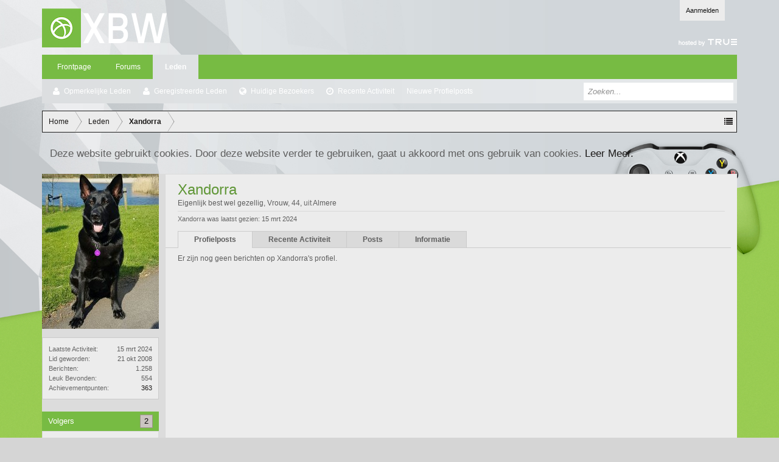

--- FILE ---
content_type: text/html; charset=UTF-8
request_url: https://forum.xboxworld.nl/members/xandorra.34458/
body_size: 8772
content:
<!DOCTYPE html>
<html id="XenForo" lang="" dir="LTR" class="Public NoJs LoggedOut NoSidebar  Responsive" xmlns:fb="http://www.facebook.com/2008/fbml">
<head>

	<meta charset="utf-8" />
	<meta http-equiv="X-UA-Compatible" content="IE=Edge,chrome=1" />
	
		<meta name="viewport" content="width=device-width, initial-scale=1">
	
	
		<base href="https://forum.xboxworld.nl/" />
		<script>
			var _b = document.getElementsByTagName('base')[0], _bH = "https://forum.xboxworld.nl/";
			if (_b && _b.href != _bH) _b.href = _bH;
		</script>
	

	<title>Xandorra | Xboxworld.nl Forums</title>
	
	<noscript><style>.JsOnly, .jsOnly { display: none !important; }</style></noscript>
	<link rel="stylesheet" href="styles/aperture/xenfocus/icons/css/font-awesome.min.css" />
	<link href='//fonts.googleapis.com/css?family=Oswald' rel='stylesheet' type='text/css' />
	<link rel="stylesheet" href="css.php?css=xenforo,form,public&amp;style=5&amp;dir=LTR&amp;d=1767458819" />
	<link rel="stylesheet" href="css.php?css=login_bar,member_view,message_simple,panel_scroller,sidebar_share_page,toggleme_auto,toggleme_purecss&amp;style=5&amp;dir=LTR&amp;d=1767458819" />
	
	

	<script>

	var _gaq = [['_setAccount', 'UA-60138139-2'], ['_trackPageview']];
	!function(d, t)
	{
		var g = d.createElement(t),
			s = d.getElementsByTagName(t)[0];	
		g.async = true;
		g.src = ('https:' == d.location.protocol ? 'https://ssl' : 'http://www') + '.google-analytics.com/ga.js';
		s.parentNode.insertBefore(g, s);
	}
	(document, 'script');

	</script>
		<script src="js/jquery/jquery-1.11.0.min.js"></script>	
		
	<script src="js/xenforo/xenforo.js?_v=3da050a8"></script>
	<script src="js/xenforo/quick_reply_profile.js?_v=3da050a8"></script>
	<script src="js/sedo/toggleme/toggleME.js?_v=3da050a8"></script>

	
	<link rel="apple-touch-icon" href="https://forum.xboxworld.nl/styles/default/xenforo/logo.og.png" />
	<link rel="alternate" type="application/rss+xml" title="RSS feed voor Xboxworld.nl Forums" href="forums/-/index.rss" />
	
	
	<link rel="canonical" href="https://forum.xboxworld.nl/members/xandorra.34458/" />
	<meta name="description" content="Xandorra is een Eigenlijk best wel gezellig in Xboxworld.nl Forums" />

        <link href="https://groups.tapatalk-cdn.com/static/manifest/manifest.json" rel="manifest">
        
        <meta name="apple-itunes-app" content="app-id=307880732, affiliate-data=at=10lR7C, app-argument=tapatalk://forum.xboxworld.nl?location=profile&uid=34458&page=1&perpage=20" />
        

	


		






</head>

<body>



	

<div id="loginBar">
	<div class="pageWidth">
		<div class="pageContent">	
			<h3 id="loginBarHandle">
				<label for="LoginControl"><a href="login/" class="concealed noOutline">Aanmelden</a></label>
			</h3>
			
			<span class="helper"></span>

			
		</div>
	</div>
</div>


<div id='clearBackground'></div>


<div id='blurredBackground'></div>
<script type='text/javascript'>
$(document).ready(function(){
    $(window).scroll(function(){
	if(($(window).scrollTop() <= 700 )){
	   var amountScrolled = $(window).scrollTop();
           var opacityAmount = 1-(amountScrolled/700);
           $("#clearBackground").css({ opacity: opacityAmount });
        } else {
        	$("#clearBackground").css({ opacity: 0 });
        }
    });
});
</script>


	
	<header>
		


<div id="header">
	<div id="logoBlock">
	<div class="pageWidth">
		<div class="pageContent">
			

<div style="display: block; float: right; line-height: 86px; *line-height: 90px; height: 90px">
<a href="http://www.true.nl"><img style="vertical-align: bottom; margin-bottom: 10px;" src='styles/aperture/xenforo/true/true-managed-hosting-logo-white.png' alt="colocation door True"/></a>
</div>
			
				
					<div id="logo"><a href="https://www.xboxworld.nl">
						<span></span>
						<img src="styles/aperture/xenforo/XBW.png" alt="Xboxworld.nl Forums" />
					</a></div>
				
			
			<span class="helper"></span>
		</div>
	</div>
</div>
	

<div id="navigation" class="pageWidth withSearch">
	<div class="pageContent">
		<nav>

<div class="navTabs">
	<ul class="publicTabs">
	
	<!-- mytab -->
        <li class="navTab PopupClosed"><a href="https://www.xboxworld.nl" class="navLink">Frontpage</a></li>
		
		<!-- extra tabs: home -->
		
		
		
		<!-- forums -->
		
			<li class="navTab forums Popup PopupControl PopupClosed">
			
				<a href="https://forum.xboxworld.nl/" class="navLink">Forums</a>
				<a href="https://forum.xboxworld.nl/" class="SplitCtrl" rel="Menu"></a>
				
				<div class="Menu JsOnly tabMenu forumsTabLinks">
					<div class="primaryContent menuHeader">
						<h3>Forums</h3>
						<div class="muted">Snelle Links</div>
					</div>
					<ul class="secondaryContent blockLinksList">
					
						
						<li><a href="search/?type=post">Zoeken in fora</a></li>
						
						<li><a href="find-new/posts" rel="nofollow">Recente Posts</a></li>
					
					</ul>
				</div>
			</li>
		
		
		
		<!-- extra tabs: middle -->
		
		
		
		<!-- members -->
		
			<li class="navTab members selected">
			
				<a href="https://forum.xboxworld.nl/members/" class="navLink">Leden</a>
				<a href="https://forum.xboxworld.nl/members/" class="SplitCtrl" rel="Menu"></a>
				
				<div class="tabLinks membersTabLinks">
					<div class="primaryContent menuHeader">
						<h3>Leden</h3>
						<div class="muted">Snelle Links</div>
					</div>
					<ul class="secondaryContent blockLinksList">
					
						<li><a href="members/">Opmerkelijke Leden</a></li>
						<li><a href="members/list">Geregistreerde Leden</a></li>
						<li><a href="online/">Huidige Bezoekers</a></li>
						<li><a href="recent-activity/">Recente Activiteit</a></li>
						<li><a href="find-new/profile-posts">Nieuwe Profielposts</a></li>
					
					</ul>
				</div>
			</li>
						
		
		<!-- extra tabs: end -->
		

		<!-- responsive popup -->
		<li class="navTab navigationHiddenTabs Popup PopupControl PopupClosed" style="display:none">	
						
			<a rel="Menu" class="navLink NoPopupGadget"><span class="menuIcon">Menu</span></a>
			
			<div class="Menu JsOnly blockLinksList primaryContent" id="NavigationHiddenMenu"></div>
		</li>
			
		
		<!-- no selection -->
		
		
	</ul>
	
	
</div>

<span class="helper"></span>
			
		</nav>	
	</div>
</div>
	

<div id="searchBar" class="pageWidth">
	
	<span id="QuickSearchPlaceholder" title="Zoeken">Zoeken</span>
	<fieldset id="QuickSearch">
		<form action="search/search" method="post" class="formPopup">
			
			<div class="primaryControls">
				<!-- block: primaryControls -->
				<input type="search" name="keywords" value="" class="textCtrl" placeholder="Zoeken..." results="0" title="Voer je zoekopdracht in en sla enter" id="QuickSearchQuery" />				
				<!-- end block: primaryControls -->
			</div>
			
			<div class="secondaryControls">
				<div class="controlsWrapper">
				
					<!-- block: secondaryControls -->
					<dl class="ctrlUnit">
						<dt></dt>
						<dd><ul>
							<li><label><input type="checkbox" name="title_only" value="1"
								id="search_bar_title_only" class="AutoChecker"
								data-uncheck="#search_bar_thread" /> Zoek alleen in titels</label></li>
						</ul></dd>
					</dl>
				
					<dl class="ctrlUnit">
						<dt><label for="searchBar_users">Geplaatst door Lid:</label></dt>
						<dd>
							<input type="text" name="users" value="" class="textCtrl AutoComplete" id="searchBar_users" />
							<p class="explain">Scheid namen met een komma.</p>
						</dd>
					</dl>
				
					<dl class="ctrlUnit">
						<dt><label for="searchBar_date">Nieuwer Dan:</label></dt>
						<dd><input type="date" name="date" value="" class="textCtrl" id="searchBar_date" /></dd>
					</dl>
					
					
				</div>
				<!-- end block: secondaryControls -->
				
				<dl class="ctrlUnit submitUnit">
					<dt></dt>
					<dd>
						<input type="submit" value="Zoeken" class="button primary Tooltip" title="Zoek Nu" />
						<div class="Popup" id="commonSearches">
							<a rel="Menu" class="button NoPopupGadget Tooltip" title="Nuttige Zoekopdrachten" data-tipclass="flipped"><span class="arrowWidget"></span></a>
							<div class="Menu">
								<div class="primaryContent menuHeader">
									<h3>Nuttige Zoekopdrachten</h3>
								</div>
								<ul class="secondaryContent blockLinksList">
									<!-- block: useful_searches -->
									<li><a href="find-new/posts?recent=1" rel="nofollow">Recente Posts</a></li>
									
									<!-- end block: useful_searches -->
								</ul>
							</div>
						</div>
						<a href="search/" class="button moreOptions Tooltip" title="Geavanceerd zoeken">Meer...</a>
					</dd>
				</dl>
				
			</div>
			
			<input type="hidden" name="_xfToken" value="" />
		</form>		
	</fieldset>
	
</div>
</div>

		
		
	</header>
	
<div id="content" class="member_view">
	<div class="pageWidth">
		<div class="pageContent">
			<!-- main content area -->
			
			
			
			
						
						
						
						
						<div class="breadBoxTop ">
							
							

<nav>
	
		
			
		
	

	<fieldset class="breadcrumb">
		<a href="misc/quick-navigation-menu" class="OverlayTrigger jumpMenuTrigger" data-cacheOverlay="true" title="Open snelle navigatie"><!--Spring naar...--></a>
			
		<div class="boardTitle"><strong>Xboxworld.nl Forums</strong></div>
		
		<span class="crumbs">
			
				<span class="crust homeCrumb" itemscope="itemscope" itemtype="http://data-vocabulary.org/Breadcrumb">
					<a href="https://www.xboxworld.nl" class="crumb" rel="up" itemprop="url"><span itemprop="title">Home</span></a>
					<span class="arrow"><span></span></span>
				</span>
			
			
			
				<span class="crust selectedTabCrumb" itemscope="itemscope" itemtype="http://data-vocabulary.org/Breadcrumb">
					<a href="https://forum.xboxworld.nl/members/" class="crumb" rel="up" itemprop="url"><span itemprop="title">Leden</span></a>
					<span class="arrow"><span>&gt;</span></span>
				</span>
			
			
			
				
					<span class="crust" itemscope="itemscope" itemtype="http://data-vocabulary.org/Breadcrumb">
						<a href="https://forum.xboxworld.nl/members/xandorra.34458/" class="crumb" rel="up" itemprop="url"><span itemprop="title">Xandorra</span></a>
						<span class="arrow"><span>&gt;</span></span>
					</span>
				
			
		</span>
	</fieldset>
</nav>
						</div>
						
						
						
					
						<!--[if lt IE 8]>
							<p class="importantMessage">Je gebruikt een verouderde webbrowser. Het kan mogelijk deze of andere websites niet correct weergeven.<br />Het is raadzaam om je webbrowser te upgraden of een <a href="https://www.google.com/chrome" target="_blank">alternatieve webbrowser</a> te gebruiken.</p>
						<![endif]-->

						
						




<div class="PanelScroller" id="Notices" data-vertical="0" data-speed="400" data-interval="4000">
	<div class="scrollContainer">
		<div class="PanelContainer">
			<ol class="Panels">
				
					<li class="panel Notice DismissParent notice_notice_cookies">
	<div class="baseHtml noticeContent">Deze website gebruikt cookies. Door deze website verder te gebruiken, gaat u akkoord met ons gebruik van cookies. <a href="help/cookies">Leer Meer.</a></div>
	
	
</li>
				
			</ol>
		</div>
	</div>
	
	
</div>

						
						
						
						
						
						
						
						
						
						<!-- main template -->
						
 




	







<div class="profilePage" itemscope="itemscope" itemtype="http://data-vocabulary.org/Person">

	<div class="mast">
		<div class="avatarScaler">
			
				<span class="Av34458l">
					<img src="https://forum.xboxworld.nl/data/avatars/l/34/34458.jpg?1472072555" alt="Xandorra" style="left: 0px; top: -30px; " itemprop="photo" />
				</span>
			
		</div>
		
		

		

		<div class="section infoBlock">
			<div class="secondaryContent pairsJustified">

				
				
				
					<dl><dt>Laatste Activiteit:</dt>
						<dd><span class="DateTime" title="15 mrt 2024 om 21:33">15 mrt 2024</span></dd></dl>
				

				<dl><dt>Lid geworden:</dt>
					<dd>21 okt 2008</dd></dl>

				<dl><dt>Berichten:</dt>
					<dd>1.258</dd></dl>

				<dl><dt>Leuk Bevonden:</dt>
					<dd>554</dd></dl>

				<dl><dt>Achievementpunten:</dt>
					<dd><a href="members/xandorra.34458/trophies" class="OverlayTrigger">363</a></dd></dl>
					
				
					
				

			</div>
		</div>

		


		
		<div class="followBlocks">
			

			
				<div class="section">
					<h3 class="subHeading textWithCount" title="Xandorra wordt gevolgd door 2 leden.">
						<span class="text">Volgers</span>
						<a href="members/xandorra.34458/followers" class="count OverlayTrigger">2</a>
					</h3>
					<div class="primaryContent avatarHeap">
						<ol>
						
							<li>
								<a href="members/shibbey.46399/" class="avatar Av46399s Tooltip" title="ShibbeY" itemprop="contact" data-avatarhtml="true"><span class="img s" style="background-image: url('data/avatars/s/46/46399.jpg?1409396172')">ShibbeY</span></a>
							</li>
						
							<li>
								<a href="members/bidle.4694/" class="avatar Av4694s Tooltip" title="Bidle" itemprop="contact" data-avatarhtml="true"><span class="img s" style="background-image: url('data/avatars/s/4/4694.jpg?1572027483')">Bidle</span></a>
							</li>
						
						</ol>
					</div>
					
				</div>
			
		</div>
		

		

		
		<div class="section infoBlock">
			<dl class="secondaryContent pairsJustified">
			
				
					<dl><dt>Geslacht:</dt>
						<dd itemprop="gender">Vrouw</dd></dl>
				

				
					<dl><dt>Verjaardag:</dt>
						<dd><span class="dob" itemprop="dob">9 jul 1981</span> <span class="age">(Leeftijd: 44)</span></dd></dl>
				

				

				
					<dl><dt>Locatie:</dt>
						<dd><a href="misc/location-info?location=Almere" rel="nofollow" target="_blank" itemprop="address">Almere</a></dd></dl>
				

				
			
			</dl>
		</div>
		
		
		
				
	
	<div class="section infoBlock sharePage">
		<div class="secondaryContent">
			<h3>Deel Deze Pagina</h3>
			
				
				
					<div class="tweet shareControl">
						<a href="https://twitter.com/share" class="twitter-share-button" data-count="horizontal"
							data-lang=""
							data-url="https://forum.xboxworld.nl/members/xandorra.34458/"
							
							>Tweet</a>
					</div>
						
				
					<div class="facebookLike shareControl">
						
						<fb:like href="https://forum.xboxworld.nl/members/xandorra.34458/" layout="button_count" action="recommend" font="trebuchet ms" colorscheme="light"></fb:like>
					</div>
				
					
						
			
		</div>
	</div>

		

		
		
		

	</div>

	<div class="mainProfileColumn">

		<div class="section primaryUserBlock">
			<div class="mainText secondaryContent">
				<div class="followBlock">
					
					
				</div>

				<h1 itemprop="name" class="username">Xandorra</h1>

				<p class="userBlurb">
					<span class="userTitle" itemprop="title">Eigenlijk best wel gezellig</span>, Vrouw, 44, <span class="muted">uit</span> <a href="misc/location-info?location=Almere" class="concealed" target="_blank" rel="nofollow">Almere</a>
				</p>
				

				

				
					<dl class="pairsInline lastActivity">
						<dt>Xandorra was laatst gezien:</dt>
						<dd>
							
								<span class="DateTime" title="15 mrt 2024 om 21:33">15 mrt 2024</span>
							
						</dd>
					</dl>
				
			</div>
			
			<ul class="tabs mainTabs Tabs" data-panes="#ProfilePanes > li" data-history="on">
				<li><a href="/members/xandorra.34458/#profilePosts">Profielposts</a></li>
				<li><a href="/members/xandorra.34458/#recentActivity">Recente Activiteit</a></li>
				<li><a href="/members/xandorra.34458/#postings">Posts</a></li>
				<li><a href="/members/xandorra.34458/#info">Informatie</a></li>
				
				

			</ul>
		</div>

		<ul id="ProfilePanes">
			<li id="profilePosts" class="profileContent">

			
				

				
				
				

				<form action="inline-mod/profile-post/switch" method="post"
					class="InlineModForm section"
					data-cookieName="profilePosts"
					data-controls="#InlineModControls"
					data-imodOptions="#ModerationSelect option">

					<ol class="messageSimpleList" id="ProfilePostList">
						
							<li id="NoProfilePosts">Er zijn nog geen berichten op Xandorra's profiel.</li>
						
					</ol>

					

					<div class="pageNavLinkGroup">
						<div class="linkGroup SelectionCountContainer"></div>
						<div class="linkGroup" style="display: none"><a href="javascript:" class="muted JsOnly DisplayIgnoredContent Tooltip" title="Toon verborgen inhoud door ">Toon Genegeerde Inhoud</a></div>
						
					</div>

					<input type="hidden" name="_xfToken" value="" />
				</form>

			

			</li>

			
			<li id="recentActivity" class="profileContent" data-loadUrl="members/xandorra.34458/recent-activity">
				<span class="JsOnly">Laden...</span>
				<noscript><a href="members/xandorra.34458/recent-activity">Bekijk</a></noscript>
			</li>
			

			<li id="postings" class="profileContent" data-loadUrl="members/xandorra.34458/recent-content">
				<span class="JsOnly">Laden...</span>
				<noscript><a href="members/xandorra.34458/recent-content">Bekijk</a></noscript>
			</li>

			<li id="info" class="profileContent">

				
					<div class="section">
						<h3 class="textHeading">Over mij</h3>

						<div class="primaryContent">
							
								
									<div class="pairsColumns aboutPairs">
									
										
											<dl><dt>Geslacht:</dt> <dd>Vrouw</dd></dl>
										

										
											<dl><dt>Verjaardag:</dt> <dd>9 jul 1981 (Leeftijd: 44)</dd></dl>
										

										

										
											<dl><dt>Locatie:</dt> <dd><a href="misc/location-info?location=Almere" target="_blank" rel="nofollow" itemprop="address" class="concealed">Almere</a></dd></dl>
										

										
										
										
											
												
	<dl>
		<dt>Xbox Live Gamertag:</dt> 
		<dd>
			
				Xandorra
			
		</dd>
	</dl>

											
												
	<dl>
		<dt>Consoles:</dt> 
		<dd>
			
				xbox one
			
		</dd>
	</dl>

											
										
									
									</div>
								

								
							
						</div>
					</div>
				

				<div class="section">
					<h3 class="textHeading">Interageren</h3>

					<div class="primaryContent">
						<div class="pairsColumns contactInfo">
							<dl>
								<dt>Inhoud:</dt>
								<dd><ul>
									
									<li><a href="search/member?user_id=34458" rel="nofollow">Zoek alle inhoud door Xandorra</a></li>
									<li><a href="search/member?user_id=34458&amp;content=thread" rel="nofollow">Zoek alle topics door Xandorra</a></li>
									
								</ul></dd>
							</dl>
							
							
						</div>
					</div>
				</div>
				
				

			</li>
			
			
			
			

		</ul>
	</div>

</div>
						
						
						
						
							<!-- login form, to be moved to the upper drop-down -->
							







<form action="login/login" method="post" class="xenForm " id="login" style="display:none">

	

	<div class="ctrlWrapper">
		<dl class="ctrlUnit">
			<dt><label for="LoginControl">Je naam of e-mailadres:</label></dt>
			<dd><input type="text" name="login" id="LoginControl" class="textCtrl" tabindex="101" /></dd>
		</dl>
	
	
		<dl class="ctrlUnit">
			<dt>
				<label for="ctrl_password">Heb je al een account?</label>
			</dt>
			<dd>
				<ul>
					<li><label for="ctrl_not_registered"><input type="radio" name="register" value="1" id="ctrl_not_registered" tabindex="105" />
						Nee, nu een account aanmaken.</label></li>
					<li><label for="ctrl_registered"><input type="radio" name="register" value="0" id="ctrl_registered" tabindex="105" checked="checked" class="Disabler" />
						Ja, mijn wachtwoord is:</label></li>
					<li id="ctrl_registered_Disabler">
						<input type="password" name="password" class="textCtrl" id="ctrl_password" tabindex="102" />
						<div class="lostPassword"><a href="lost-password/" class="OverlayTrigger OverlayCloser" tabindex="106">Je wachtwoord vergeten?</a></div>
					</li>
				</ul>
			</dd>
		</dl>
	
		
		<dl class="ctrlUnit submitUnit">
			<dt></dt>
			<dd>
				<input type="submit" class="button primary" value="Aanmelden" tabindex="104" data-loginPhrase="Aanmelden" data-signupPhrase="Aanmelden" />
				<label for="ctrl_remember" class="rememberPassword"><input type="checkbox" name="remember" value="1" id="ctrl_remember" tabindex="103" /> Aangemeld blijven</label>
			</dd>
		</dl>
	</div>

	<input type="hidden" name="cookie_check" value="1" />
	<input type="hidden" name="redirect" value="/members/xandorra.34458/" />
	<input type="hidden" name="_xfToken" value="" />

</form>
						
						
					
			
						
			<div class="breadBoxBottom">

<nav>
	
		
			
		
	

	<fieldset class="breadcrumb">
		<a href="misc/quick-navigation-menu" class="OverlayTrigger jumpMenuTrigger" data-cacheOverlay="true" title="Open snelle navigatie"><!--Spring naar...--></a>
			
		<div class="boardTitle"><strong>Xboxworld.nl Forums</strong></div>
		
		<span class="crumbs">
			
				<span class="crust homeCrumb">
					<a href="https://www.xboxworld.nl" class="crumb"><span>Home</span></a>
					<span class="arrow"><span></span></span>
				</span>
			
			
			
				<span class="crust selectedTabCrumb">
					<a href="https://forum.xboxworld.nl/members/" class="crumb"><span>Leden</span></a>
					<span class="arrow"><span>&gt;</span></span>
				</span>
			
			
			
				
					<span class="crust">
						<a href="https://forum.xboxworld.nl/members/xandorra.34458/" class="crumb"><span>Xandorra</span></a>
						<span class="arrow"><span>&gt;</span></span>
					</span>
				
			
		</span>
	</fieldset>
</nav></div>
			
						
			
						
		</div>
	</div>
</div>

<footer>
	


<div class="footer">
	<div class="pageWidth">
		<div class="pageContent">
			
			<dl class="choosers">
				
					<dt>Stijl</dt>
					<dd><a href="misc/style?redirect=%2Fmembers%2Fxandorra.34458%2F" class="OverlayTrigger Tooltip" title="Stijlenkiezer" rel="nofollow">XBW Light</a></dd>
				
				
			</dl>
			
			<div class='skin_branding'><span> based on <a href="http://www.xenfocus.com">Xenforo</a></span></div>
			<ul class="footerLinks">
			
				
				<li><a href="help/">Help</a></li>
				<li><a href="https://www.xboxworld.nl" class="homeLink">Home</a></li>
				<li><a href="/members/xandorra.34458/#navigation" class="topLink">Terug Naar Boven</a></li>
				<li><a href="forums/-/index.rss" rel="alternate" class="globalFeed" target="_blank"
					title="RSS feed voor Xboxworld.nl Forums">RSS</a></li>
			
			</ul>
			
			<span class="helper"></span>
		</div>
	</div>
</div>

<div class="footerLegal">
	<div class="pageWidth">
		<div class="pageContent">
			<ul id="legal">
			
				<li><a href="help/terms">Voorwaarden en Regels</a></li>
				<li><a href="https://forum.xboxworld.nl/help/terms">Privacybeleid</a></li>
			
			</ul>
			
			<div id="copyright"><a href="http://xenforo.com" class="concealed">Forum software by XenForo&trade; <span>&copy;2010-2014 XenForo Ltd.</span></a> | <a class="concealed" href="https://xenforo.com/community/resources/s9e-media-bbcodes-pack.2476/" title="Media BBCodes provided by s9e Media Pack v20200722">Media embeds by s9e</a></div>
			
		
			
			
			<span class="helper"></span>
		</div>
	</div>	
</div>


</footer>

<script>


jQuery.extend(true, XenForo,
{
	visitor: { user_id: 0 },
	serverTimeInfo:
	{
		now: 1768711044,
		today: 1768690800,
		todayDow: 0
	},
	_lightBoxUniversal: "0",
	_enableOverlays: "1",
	_animationSpeedMultiplier: "1",
	_overlayConfig:
	{
		top: "10%",
		speed: 200,
		closeSpeed: 100,
		mask:
		{
			color: "rgb(0, 0, 0)",
			opacity: "0.6",
			loadSpeed: 200,
			closeSpeed: 100
		}
	},
	toogleMeConfig:{ effect: "easeOutQuad", duration: 500, postbit_state: 0 },
	_ignoredUsers: [],
	_loadedScripts: {"member_view":true,"sidebar_share_page":true,"message_simple":true,"toggleme_auto":true,"toggleme_purecss":true,"login_bar":true,"panel_scroller":true,"js\/xenforo\/quick_reply_profile.js?_v=3da050a8":true,"js\/sedo\/toggleme\/toggleME.js?_v=3da050a8":true},
	_cookieConfig: { path: "/", domain: "", prefix: "xf_"},
	_csrfToken: "",
	_csrfRefreshUrl: "login/csrf-token-refresh",
	_jsVersion: "3da050a8"
});
jQuery.extend(XenForo.phrases,
{
	cancel: "Annuleren",

	a_moment_ago:    "minder dan 1 minuut geleden",
	one_minute_ago:  "1 minuut geleden",
	x_minutes_ago:   "%minutes% minuten geleden",
	today_at_x:      "Vandaag om %time%",
	yesterday_at_x:  "Gisteren om %time%",
	day_x_at_time_y: "%day% om %time%",

	day0: "zondag",
	day1: "maandag",
	day2: "dinsdag",
	day3: "woensdag",
	day4: "donderdag",
	day5: "vrijdag",
	day6: "zaterdag",

	_months: "januari,februari,maart,april,mei,juni,juli,augustus,september,oktober,november,december",
	_daysShort: "zo,ma,di,wo,do,vr,za",

	following_error_occurred: "De volgende fout is opgetreden",
	server_did_not_respond_in_time_try_again: "De server heeft niet tijdig gereageerd. Gelieve opnieuw te proberen.",
	logging_in: "Aanmelden",
	click_image_show_full_size_version: "Klik op deze afbeelding om een versie op volledige grootte te tonen.",
	show_hidden_content_by_x: "Toon verborgen inhoud door {names}"
});

// Facebook Javascript SDK
XenForo.Facebook.appId = "";
XenForo.Facebook.forceInit = true;


</script>


</body>
</html>

--- FILE ---
content_type: text/css; charset=utf-8
request_url: https://forum.xboxworld.nl/css.php?css=login_bar,member_view,message_simple,panel_scroller,sidebar_share_page,toggleme_auto,toggleme_purecss&style=5&dir=LTR&d=1767458819
body_size: 5816
content:
@charset "UTF-8";

/* --- login_bar.css --- */

/** Login bar basics **/

#loginBar
{
	color: rgb(22,22,22);
background-color: rgb(236,236,236);
position: relative;
z-index: 10;

}

	#loginBar .ctrlWrapper
	{
		margin: 0 10px;
	}

	#loginBar .pageContent
	{
		padding-top: 0px;
		position: relative;
		_height: 0px;
	}

	#loginBar a
	{
		color: rgb(147,147,147);

	}

	#loginBar form
	{
		padding: 5px 0;
margin: 0 auto;
display: none;
line-height: 20px;
position: relative;

	}
	
		#loginBar .xenForm .ctrlUnit,		
		#loginBar .xenForm .ctrlUnit > dt label
		{
			margin: 0;
			border: none;
		}
	
		#loginBar .xenForm .ctrlUnit > dd
		{
			position: relative;
		}
	
	#loginBar .lostPassword,
	#loginBar .lostPasswordLogin
	{
		font-size: 11px;
	}
	
	#loginBar .rememberPassword
	{
		font-size: 11px;
	}

	#loginBar .textCtrl
	{
		color: rgb(71,71,71);
background-color: rgb(220,220,220);
border-color: rgb(55, 55, 55);
text-shadow: none;

	}
	
	#loginBar .textCtrl[type=text]
	{
		font-weight: bold;
font-size: 18px;

	}

	#loginBar .textCtrl:-webkit-autofill /* http://code.google.com/p/chromium/issues/detail?id=1334#c35 */
	{
		background: rgb(220,220,220) !important;
		color: rgb(71,71,71);
	}

	#loginBar .textCtrl:focus
	{
		
	}
	
	#loginBar input.textCtrl.disabled
	{
		color: rgb(111,111,111);
background-color: rgb(38, 38, 38);
border-style: dashed;

	}
	
	#loginBar .button
	{
		min-width: 85px;
		*width: 85px;
	}
	
		#loginBar .button.primary
		{
			font-weight: bold;
		}
		
/** changes when eAuth is present **/

#loginBar form.eAuth
{
	-x-max-width: 700px; /* normal width + 170px */
}

	#loginBar form.eAuth .ctrlWrapper
	{
		border-right: 1px dotted rgb(71,71,71);
		margin-right: 200px;
		-webkit-box-sizing: border-box; -moz-box-sizing: border-box; -ms-box-sizing: border-box; box-sizing: border-box;
	}

	#loginBar form.eAuth #eAuthUnit
	{
		position: absolute;
		top: 0px;
		right: 10px;
	}

		#eAuthUnit li
		{
			margin-top: 10px;
			line-height: 0;
		}
	
/** handle **/

#loginBar #loginBarHandle
{
	font-size: 11px;
color: rgb(22,22,22);
background-color: rgb(236,236,236);
padding: 0 10px;
margin-right: 20px;
-webkit-border-bottom-right-radius: 4px; -moz-border-radius-bottomright: 4px; -khtml-border-bottom-right-radius: 4px; border-bottom-right-radius: 4px;
-webkit-border-bottom-left-radius: 4px; -moz-border-radius-bottomleft: 4px; -khtml-border-bottom-left-radius: 4px; border-bottom-left-radius: 4px;
position: absolute;
right: 0px;
bottom: -34px;
text-align: center;
z-index: 1;
line-height: 34px;

}


@media (max-width:975px)
{
	.Responsive #loginBar form.eAuth .ctrlWrapper
	{
		border-right: none;
		margin-right: 10px;
	}

	.Responsive #loginBar form.eAuth #eAuthUnit
	{
		position: static;
		width: 180px;
		margin: 0 auto 10px;
	}
}


/* --- member_view.css --- */

.profilePage
{
	background-color: rgb(220,220,220);

}

/* clearfix */ .profilePage { zoom: 1; } .profilePage:after { content: '.'; display: block; height: 0; clear: both; visibility: hidden; }

.profilePage .mast
{
	float: left;
	width: 192px;
	padding-right: 10px;
	border-right: 1px solid rgb(218,218,218);
}

.profilePage .mainProfileColumn
{
	margin-left: 202px;
	border-left: 1px solid rgb(218,218,218);
	zoom: 1;
}

/** ************************ **/

.profilePage .mast .section
{
}
	
	.profilePage .mast .sectionFooter
	{
		border-left: 1px solid rgb(218,218,218);
		border-right: 1px solid rgb(218,218,218);
		text-align: right;
	}

/** ************************ **/

.profilePage .mast .followBlocks .section
{
	margin-bottom: 20px;
}

.profilePage .mast .followBlocks .primaryContent.avatarHeap
{
	border: 1px solid rgb(218,218,218);
	border-top: none;
}

/** ************************ **/

.profilePage .mast .section.infoBlock
{
	margin-bottom: 20px;
border: 1px solid rgb(203,203,203);

}

	.profilePage .mast .section.infoBlock .primaryContent,
	.profilePage .mast .section.infoBlock .secondaryContent
	{
		overflow: hidden;
	}

	.profilePage .mast .section.infoBlock .primaryContent:last-child,
	.profilePage .mast .section.infoBlock .secondaryContent:last-child
	{
		border: none;
	}

	.profilePage .infoBlock dt
	{
		font-size: 11px;

	}

	.profilePage .infoBlock dd
	{
		font-size: 11px;

	}

	.profilePage .infoBlock .dob,
	.profilePage .infoBlock .age
	{
		white-space: nowrap;
	}
	
	.profilePage .mast .shareControl
	{
		margin-top: 10px;
	}
	
	.profilePage .mast .sharePage iframe
	{
		width: 160px;
		height: 20px;
	}

/* ***************************** */
/** [ Items...........(count) ] **/

.textWithCount
{
	overflow: hidden; zoom: 1;
}

	.textWithCount .text
	{
		float: left;
	}

	.textWithCount .count
	{
		float: right;
	}
	
		.textWithCount.subHeading .text
		{		
			color: rgb(14,12,12);
		}
		
		.textWithCount.subHeading .count
		{
			margin: -3px 0;
			padding: 2px 6px;
			-webkit-border-radius: 5px; -moz-border-radius: 5px; -khtml-border-radius: 5px; border-radius: 5px;
			border: 1px solid rgb(160, 147, 143);
			background-color: rgb(203,196,194);
			color: rgb(14,12,12);
		}

/** ************************ **/

.profilePage .primaryUserBlock
{
	border-top: 1px solid rgb(218,218,218);
}

.profilePage .primaryUserBlock .mainText
{
	padding-bottom: 40px;
}

	.profilePage .primaryUserBlock .followBlock
	{
		float: right;
		font-size: 11px;
		text-align: right;
	}
	
		.profilePage .primaryUserBlock .followBlock li
		{
			float: right;
			margin-left: 10px;
		}
	
		.profilePage .primaryUserBlock .followBlock .muted
		{
			font-size: 10px;
			clear: both;
		}

	.profilePage .primaryUserBlock h1
	{
		font-size: 18pt;
color: rgb(95, 150, 54);

	}

	.profilePage .primaryUserBlock .userBlurb
	{
		margin-bottom: 5px;
	}
	
	.profilePage .primaryUserBlock .userBanners .userBanner
	{
		display: inline-block;
		margin-bottom: 5px;
	}
	
	.profilePage .primaryUserBlock .userStatus
	{
		font-size: 14px;
line-height: 1.45;

		
		font-style: italic;
font-size: 9pt;
padding-top: 5px;

	}
	
	.profilePage .primaryUserBlock .lastActivity
	{
		font-size: 11px;
padding-top: 5px;
margin-top: 5px;
border-top: 1px solid rgb(218,218,218);

	}
	
		.profilePage .primaryUserBlock .userStatus .DateTime
		{
			color: rgb(105, 105, 105);
			font-size: 10px;
		}
	
	.profilePage .primaryUserBlock .primaryContent,
	.profilePage .primaryUserBlock .secondaryContent
	{
		padding-left: 20px;
		border: none;
	}
	
.profilePage .moderatorToolsPopup.Popup .PopupControl.PopupOpen
{
	background-image: none;
}

.profilePage .tabs.mainTabs
{
	padding: 0 20px;	
	margin-top: -27px;
	min-height: 27px;
	height: auto;
	position: relative; /* ensure separate stacking context from .mainText */
	background: rgb(236,236,236);
}

	.profilePage .tabs.mainTabs li a
	{
		padding-left: 26px;
		padding-right: 26px;		
		line-height: 26px;
		height: 26px;
		
		font-weight: bold;
	
	}
	
		.profilePage .tabs.mainTabs li a:hover
		{
			color: rgb(95, 150, 54);
background-color: rgb(203,203,203);

		}
	
	.profilePage .tabs.mainTabs li.active a
	{
		background-color: rgb(236,236,236);

	}

.profilePage .profileContent
{
	margin-left: 20px;
}

	.profilePage .profilePoster
	{
		padding-bottom: 10px;
		position: relative;
	}
	
		.profilePage .profilePoster textarea
		{
			height: 54px;
			width: 100%;
			-webkit-box-sizing: border-box; -moz-box-sizing: border-box; -ms-box-sizing: border-box; box-sizing: border-box;
			*width: 98%;
			resize: vertical;
		}
		
		.profilePage .profilePoster .submitUnit
		{
			margin-top: 5px;
			text-align: right;
		}

.profilePage .profileContent .InlineMod
{
	overflow: hidden; zoom: 1;
	
}

.contactInfo,
.aboutPairs
{
	max-width: 500px;
}

	.contactInfo dl,
	.aboutPairs dl
	{
		margin-bottom: 5px;
	}
	
	.contactInfo dt,
	.aboutPairs dt
	{
		width: 30%;
	}
	
	.contactInfo dd,
	.aboutPairs dd
	{
		width: 68%;
	}

.aboutPairs
{
	margin-bottom: 1em;
}

.signature
{
	font-size: 14px;
line-height: 1.45;

	
	/*border: 1px solid rgb(218,218,218);
	padding: 10px;*/
}

.profilePage .eventList li
{
	padding-left: 0;
}

.profilePage .eventList:first-of-type li:first-child
{
	padding-top: 0;
}

.profilePage .searchResult:first-child
{
	margin-top: -5px;
}


@media (max-width:610px)
{
	.Responsive .profilePage
	{
		display: table;
		table-layout: fixed;
		width: 100%;
		-webkit-box-sizing: border-box; -moz-box-sizing: border-box; -ms-box-sizing: border-box; box-sizing: border-box;
	}

	.Responsive .profilePage .mast
	{
		display: table-footer-group;
		
		float: none;
		padding-right: 0;
		border-right: none;
		margin: 0 auto;
		margin-top: 10px;
	}

	.Responsive .profilePage .avatarScaler
	{
		text-align: center;
	}

	.Responsive .profilePage .mast .sharePage
	{
		display: none;
	}

	.Responsive .profilePage .profileContent
	{
		margin-left: 0;
	}

	.Responsive .profilePage .mainProfileColumn
	{
		display: table-header-group;

		margin-left: 0;
		border-left: none;
		border-bottom: 1px solid rgb(203,203,203);
		padding-bottom: 10px;
	}

	.Responsive .profilePage .mast > *
	{
		max-width: 192px;
		margin-left: auto;
		margin-right: auto;
	}
}

@media (max-width:480px)
{
	.Responsive .warningList .warningExpiry
	{
		display: none;
	}
}

@media (max-width:340px)
{
	.Responsive .profilePage .mast > *
	{
		max-width: none;
	}
}


/* --- message_simple.css --- */

/* inline mod stuff */

.messageSimpleList .messageSimple.InlineModChecked
{
	background: rgb(187, 221, 161) url('styles/aperture/xenforo/gradients/category-23px-light.png') repeat-x top;

}

/* note that .messageSimple needs to be enclosed in a .messageSimpleList container */

.messageSimpleList.topBorder
{
	border-top: 1px rgb(218,218,218) solid;
	padding-bottom: 5px;
}

.messageSimple
{
	overflow: hidden; zoom: 1;

	padding: 0;
	padding-bottom: 10px;
	
	margin: 10px 0;
}

.messageSimpleList.contained .messageSimple
{
	padding: 10px;
	margin: 0;
}

.messageSimple .avatar
{
	float: left;
	font-size: 0;
}

.messageSimple .messageInfo
{
	margin-left: 65px;
}

	.messageSimple .messageContent
	{
		min-height: 35px;
	}

		.messageSimple .messageContent article,
		.messageSimple .messageContent blockquote
		{
			display: inline;
		}

	.messageSimple .poster
	{
		font-weight: bold;
	}

.messageSimple .messageMeta
{
	overflow: hidden; zoom: 1;
	font-size: 11px;
	line-height: 14px;
	padding-top: 5px;
}

	.messageSimple .privateControls
	{
		float: left;
	}

		.messageSimple .privateControls .item
		{
			float: left;
			margin-right: 10px;
		}

	.messageSimple .publicControls
	{
		float: right;
	}

		.messageSimple .publicControls .item
		{
			float: left;
			margin-left: 10px;
		}

	.messageNotices li
	{
		font-size: 11px;
background: rgb(160, 147, 143) url('styles/aperture/xenforo/gradients/form-button-white-25px.png') repeat-x top;
padding: 5px;
margin: 10px 0;
border: 1px solid rgb(160, 147, 143);
-webkit-border-radius: 5px; -moz-border-radius: 5px; -khtml-border-radius: 5px; border-radius: 5px;
line-height: 16px;

	}
	
		.messageNotices .icon
		{
			float: right;
			width: 16px;
			height: 16px;
			background: url('styles/aperture/xenforo/xenforo-ui-sprite.png') no-repeat 1000px 1000px;
		}
	
			.messageNotices .warningNotice .icon { background-position: -48px -32px; }		
			.messageNotices .deletedNotice .icon { background-position: -64px -32px; }		
			.messageNotices .moderatedNotice .icon {background-position: -32px -16px; }


/* deleted / ignored message placeholder */

.messageSimpleList .messageSimple.placeholder
{
	border: none;
	margin: 10px 0;
	padding: 0;
}

.messageSimpleList .placeholder .placeholderContent
{
	overflow: hidden; zoom: 1;
	border: 1px solid rgb(218,218,218);
	background: rgb(119, 187, 67) url('styles/aperture/xenforo/gradients/category-23px-light.png') repeat-x top;
	padding: 5px;
	-webkit-border-radius: 5px; -moz-border-radius: 5px; -khtml-border-radius: 5px; border-radius: 5px;
	color: rgb(111,111,111);
	font-size: 11px;
}

	.messageSimpleList .placeholder a.avatar
	{
		float: left;
		margin-right: 5px;
		display: block;
	}
		
		.messageSimpleList .placeholder a.avatar img
		{
			width: 24px;
			height: 24px;
			display: block;
		}
	
	.messageSimpleList .placeholder .privateControls
	{
		margin-top: 2px;
	}
	
/* likes and comments */

.messageSimple .messageResponse
{
	margin-top: 10px;
	font-size: 11px;
	max-width: 400px;
	_width: 400px;
}

.messageSimple .comment,
.messageSimple .secondaryContent
{
	overflow: hidden; zoom: 1;
	margin-top: 2px;
	padding: 5px;
}

	.messageSimple .comment .avatar img
	{
		float: left;
		width: 32px;
		height: 32px;
	}

	.messageSimple .comment .commentInfo,
	.messageSimple .comment .elements
	{
		margin-left: 42px;
	}

	.messageSimple .comment .commentContent
	{
		min-height: 19px;
	}

		.messageSimple .commentContent article,
		.messageSimple .commentContent blockquote
		{
			display: inline;
		}
		
	.messageSimple .comment .commentControls
	{
		margin-top: 5px;
	}
	
		.messageSimple .comment .commentControls .item
		{
			margin-left: 10px;
		}
			

.messageSimple .comment textarea
{
	display: block;
	width: 100%;
	-webkit-box-sizing: border-box; -moz-box-sizing: border-box; -ms-box-sizing: border-box; box-sizing: border-box;
	*width: 96%;
	max-height: 100px;
	resize: vertical;
}

.messageSimple .comment .submit
{
	margin-top: 5px;
	text-align: right;
}


@media (max-width:480px)
{
	.Responsive .messageSimple > .avatar img
	{
		width: 32px;
		height: 32px;
	}

	.Responsive .messageSimple .messageInfo
	{
		margin-left: 46px;
	}
}


/* --- panel_scroller.css --- */

.hasJs #Notices.PanelScroller { display: none; }

.PanelScroller .scrollContainer,
.PanelScrollerOff .panel
{
	padding: 3px;
margin-bottom: 10px;
-webkit-border-radius: 3px; -moz-border-radius: 3px; -khtml-border-radius: 3px; border-radius: 3px;
font-size: 13pt;
-webkit-box-shadow: rgba(0,0,0,0.05) 0px 1px 3px; -moz-box-shadow: rgba(0,0,0,0.05) 0px 1px 3px; -khtml-box-shadow: rgba(0,0,0,0.05) 0px 1px 3px; box-shadow: rgba(0,0,0,0.05) 0px 1px 3px;

}

.PanelScroller .PanelContainer
{
	position: relative;
	clear: both;
	width: 100%;
	overflow: auto;
}

	.hasJs .PanelScroller .Panels
	{
		position: absolute;
	}

	.PanelScroller .Panels
	{
		clear: both;
		margin: 0;
		padding: 0;
	}
	
		.PanelScroller .panel,
		.PanelScrollerOff .panel
		{
			overflow: hidden;
			position: relative;
			padding: 0 !important;

			padding: 10px;

		}
			
		.PanelScroller .panel .noticeContent,
		.PanelScrollerOff .panel .noticeContent
		{
			padding: 10px;
		}

/** panel scroller nav **/

.PanelScroller .navContainer
{
	margin: -11px 21px 10px;
overflow: hidden;
zoom: 1;

}

.PanelScroller .navControls
{
	float: right;
}

/* clearfix */ .PanelScroller .navControls { zoom: 1; } .PanelScroller .navControls:after { content: '.'; display: block; height: 0; clear: both; visibility: hidden; }

	.PanelScroller .navControls a
	{
		font-size: 9px;
background-color: rgb(119, 187, 67);
padding: 3px 6px 2px;
margin-left: -1px;
float: left;
display: block;
position: relative;

		
		-webkit-border-radius: 3px; -moz-border-radius: 3px; -khtml-border-radius: 3px; border-radius: 3px;
		-webkit-border-radius: 0; -moz-border-radius: 0; -khtml-border-radius: 0; border-radius: 0;
	}
	
		.PanelScroller .navControls > a:first-child
		{
			-webkit-border-bottom-left-radius: 3px; -moz-border-radius-bottomleft: 3px; -khtml-border-bottom-left-radius: 3px; border-bottom-left-radius: 3px;
		}
		
		.PanelScroller .navControls > a:last-child
		{
			-webkit-border-bottom-right-radius: 3px; -moz-border-radius-bottomright: 3px; -khtml-border-bottom-right-radius: 3px; border-bottom-right-radius: 3px;
		}
		
		.PanelScroller .navControls a:hover
		{
			text-decoration: none;
background-color: rgb(119, 187, 67);

		}
		
		.PanelScroller .navControls a.current
		{
			background-color: rgb(218,218,218);

		}
		
			.PanelScroller .navControls a .arrow
			{
				display: none;
			}
			
			.PanelScroller .navControls a.current span
			{
				display: block;
				line-height: 0px;
				width: 0px;
				height: 0px;
				border-top: 5px solid rgb(203,203,203);
				border-right: 5px solid transparent;
				border-bottom: 1px none black;
				border-left: 5px solid transparent;
				-moz-border-bottom-colors: rgb(203,203,203);
				position: absolute;
			}
			
			.PanelScroller .navControls a.current .arrow
			{
				border-top-color: ;
				top: 0px;
				left: 50%;
				margin-left: -5px;
			}
			
				.PanelScroller .navControls a .arrow span
				{
					border-top-color: ;
					top: -6px;
					left: -5px;
				}
				
/* notices */

#Notices .panel .noticeContent
{
	padding-right: 25px;
}

/* --- sidebar_share_page.css --- */

.sidebar .sharePage .shareControl
{
	margin-top: 10px;
	min-height: 23px;
}

.sidebar .sharePage iframe
{
	width: 200px;
	height: 20px;
}

.sidebar .sharePage iframe.fb_ltr
{
	_width: 200px !important;
}

.sidebar .sharePage .facebookLike iframe
{
	z-index: 52;
}

.mast .sharePage .secondaryContent
{
	overflow: visible !important;
}




@media (max-width:480px)
{
	.Responsive .sidebar .sharePage
	{
		display: none;
	}
}


/* --- toggleme_auto.css --- */



.nodeList .CategoryStripCollapsed
{
	font-size: 11px;
color: rgb(255, 255, 255);
background-color: rgb(119, 187, 67);
background-repeat: repeat-x;
background-position: center top;
padding: 5px 10px;
margin: 0;
border-top-width: 1px;
border-top-color: rgb(227, 227, 226);
border-bottom-width: 1px;
border-bottom-color: rgb(196, 196, 196);
-webkit-border-top-left-radius: 5px; -moz-border-radius-topleft: 5px; -khtml-border-top-left-radius: 5px; border-top-left-radius: 5px;
-webkit-border-top-right-radius: 5px; -moz-border-radius-topright: 5px; -khtml-border-top-right-radius: 5px; border-top-right-radius: 5px;
-webkit-border-bottom-right-radius: 5px; -moz-border-radius-bottomright: 5px; -khtml-border-bottom-right-radius: 5px; border-bottom-right-radius: 5px;
-webkit-border-bottom-left-radius: 5px; -moz-border-radius-bottomleft: 5px; -khtml-border-bottom-left-radius: 5px; border-bottom-left-radius: 5px;
min-height: 6px;

}

	.nodeList .CategoryStripCollapsed .nodeTitle
	{
		font-weight: bold;
font-size: 10pt;
color: rgb(255, 255, 255);

	}
	
		.nodeList .CategoryStripCollapsed .nodeTitle a
		{
			color: rgb(255, 255, 255);
		}

	.nodeList .CategoryStripCollapsed .nodeDescription
	{
		font-style: italic;
font-size: 9pt;
color: rgb(94,94,94);

	}
	
		.nodeList .CategoryStripCollapsed .nodeDescription a
		{
			color: rgb(94,94,94);
		}
.nodeList .tglNodelist_forumview.active
{
	margin-bottom: 8px;
text-align: center;
cursor: pointer;

}
	.nodeList .tglNodelist_forumview span.toggleME_Collapse
	{
		font-size: 9pt;
color: rgb(220,220,220);
background-color: rgb(71,71,71);
padding: 2px 50px;
border: 1px solid rgb(147,147,147);
-webkit-border-radius: 20px; -moz-border-radius: 20px; -khtml-border-radius: 20px; border-radius: 20px;
-webkit-box-shadow: 0px 1px 2px rgba(0,0,0, 0.2); -moz-box-shadow: 0px 1px 2px rgba(0,0,0, 0.2); -khtml-box-shadow: 0px 1px 2px rgba(0,0,0, 0.2); box-shadow: 0px 1px 2px rgba(0,0,0, 0.2);

	}
.nodeList .tglNodelist_forumview.inactive
{
	margin-bottom: 8px;
text-align: center;
cursor: pointer;

}
	.nodeList .tglNodelist_forumview span.toggleME_Expand
	{
		font-size: 9pt;
color: rgb(220,220,220);
background-color: rgb(82,72,69);
padding: 2px 50px;
border: 1px solid rgb(139, 123, 118);
-webkit-border-radius: 20px; -moz-border-radius: 20px; -khtml-border-radius: 20px; border-radius: 20px;
-webkit-box-shadow: 0px 1px 2px rgba(0,0,0, 0.2); -moz-box-shadow: 0px 1px 2px rgba(0,0,0, 0.2); -khtml-box-shadow: 0px 1px 2px rgba(0,0,0, 0.2); box-shadow: 0px 1px 2px rgba(0,0,0, 0.2);

	}

.secondaryContentCollapsed
{
	background: rgb(203,196,194) url('styles/aperture/xenforo/gradients/category-23px-light.png') repeat-x top;
padding: 10px;
border-bottom: 1px solid rgb(160, 147, 143);

}

.secondaryContentCollapsed h3
{
	font-size: 12pt;
color: rgb(139, 123, 118);
padding-bottom: 2px;
margin-bottom: 5px;
border-bottom: 1px solid rgb(160, 147, 143);

}

.secondaryContentCollapsed h3 a:link, .secondaryContentCollapsed h3 a:visited
{
	text-decoration: none;
	color: rgb(139, 123, 118);
}

/* --- toggleme_purecss.css --- */


.toggle_me.tglWchild.pcss,
.toggle_me.tglNOchild.pcss
{  
	display: inline;
	float: right;
	width: 11px;
	height: 11px;
	font-size: 11px;	
	margin-right: 3px;
	border: 0px solid rgb(255, 255, 255);
	color: rgb(255, 255, 255);
	opacity: 0.65;
	font-family: Arial, "Helvetica Neue", Helvetica, sans-serif;
	-webkit-border-radius: 2px;
	-moz-border-radius: 2px;
	-webkit-border-radius: 2px; -moz-border-radius: 2px; -khtml-border-radius: 2px; border-radius: 2px;
	-webkit-box-shadow: 1px 1px 2px -1px rgba(55, 50, 50, 0.5);
	-moz-box-shadow:1px 1px 2px -1px rgba(55, 50, 50, 0.5);
	-webkit-box-shadow: 1px 1px 2px -1px rgba(55, 50, 50, 0.5); -moz-box-shadow: 1px 1px 2px -1px rgba(55, 50, 50, 0.5); -khtml-box-shadow: 1px 1px 2px -1px rgba(55, 50, 50, 0.5); box-shadow: 1px 1px 2px -1px rgba(55, 50, 50, 0.5);
	cursor: pointer;
}	

.toggle_me.tglNOchild.pcss
{  
	margin-top: -4px;
}	

.toggle_me.tglWchild.pcss > span:after,
.toggle_me.tglNOchild.pcss > span:after
{
	display: block;
	text-align: center;
	position: relative;
	line-height:11px;
	vertical-align:middle;
}

.toggle_me.tglWchild.pcss.active > span:after,
.toggle_me.tglNOchild.pcss.active > span:after
{
	content:"–";
	top: -1px;
}

.toggle_me.tglWchild.pcss.inactive > span:after,
.toggle_me.tglNOchild.pcss.inactive > span:after
{
	content:"+";
}


.tglPosbit.pcss{
	float: right;
	display: inline;
	width: 11px;
	height: 11px;
	font-size: 11px;	
	border: 1px solid rgb(255, 255, 255);
	color: rgb(255, 255, 255);
	opacity: 0.65;
	font-family: Arial, "Helvetica Neue", Helvetica, sans-serif;
	-webkit-border-radius: 2px;
	-moz-border-radius: 2px;
	-webkit-border-radius: 2px; -moz-border-radius: 2px; -khtml-border-radius: 2px; border-radius: 2px;
	-webkit-box-shadow: 1px 1px 2px -1px rgba(55, 50, 50, 0.5);
	-moz-box-shadow:1px 1px 2px -1px rgba(55, 50, 50, 0.5);
	-webkit-box-shadow: 1px 1px 2px -1px rgba(55, 50, 50, 0.5); -moz-box-shadow: 1px 1px 2px -1px rgba(55, 50, 50, 0.5); -khtml-box-shadow: 1px 1px 2px -1px rgba(55, 50, 50, 0.5); box-shadow: 1px 1px 2px -1px rgba(55, 50, 50, 0.5);
	cursor: pointer;	
}

.tglPosbit.pcss > span:after
{  
	display: block;
	text-align: center;
	position: relative;
	line-height:11px;
	vertical-align:middle;
}

.tglPosbit.pcss.inactive > span:after
{  
	content:"+";
}
.tglPosbit.pcss.active > span:after
{
	content:"–";
	top: -1px;
}

.tglPosbit.pos_abvextra
{
	position: relative;
	bottom: 4px;
	right: -2px;
}

.extraUserInfo.toggleHidden
{
	display:none;
}


.tglSidebar.pcss
{  
	display:block;
	float: right;
	width: 11px;
	height: 11px;
	font-size: 11px;	
	border: 1px solid rgb(255, 255, 255);
	color: rgb(255, 255, 255);
	opacity: 0.65;
	font-family: Arial, "Helvetica Neue", Helvetica, sans-serif;
	-webkit-border-radius: 2px;
	-moz-border-radius: 2px;
	-webkit-border-radius: 2px; -moz-border-radius: 2px; -khtml-border-radius: 2px; border-radius: 2px;
	-webkit-box-shadow: 1px 1px 2px -1px rgba(55, 50, 50, 0.5);
	-moz-box-shadow:1px 1px 2px -1px rgba(55, 50, 50, 0.5);
	-webkit-box-shadow: 1px 1px 2px -1px rgba(55, 50, 50, 0.5); -moz-box-shadow: 1px 1px 2px -1px rgba(55, 50, 50, 0.5); -khtml-box-shadow: 1px 1px 2px -1px rgba(55, 50, 50, 0.5); box-shadow: 1px 1px 2px -1px rgba(55, 50, 50, 0.5);
	cursor: pointer;	
}

.tglSidebar.pcss > span:after
{
	display: block;
	text-align: center;
	position: relative;
	line-height:11px;
	vertical-align:middle;
}

.tglSidebar.inactive.pcss > span:after
{  
	content:"+";
}

.tglSidebar.active.pcss > span:after
{  
	content:"–";
	top: -1px;
}
